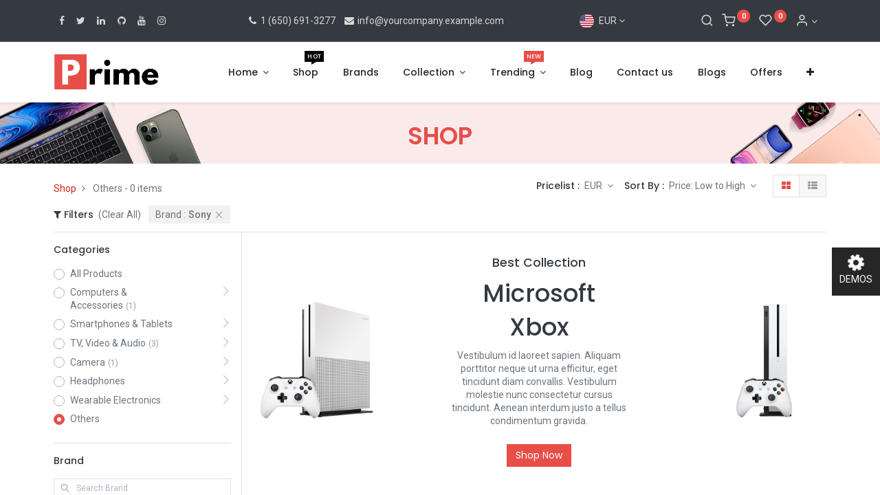

--- FILE ---
content_type: text/html; charset=utf-8
request_url: https://prime-14-electronics-2.droggol.com/shop/category/others-75?order=list_price+asc&brand=19
body_size: 14865
content:

        <!DOCTYPE html>
        
        
            
        
    <html lang="en-US" data-website-id="4" data-oe-company-name="My Company">
            
        
            
            
            
            
                
            
        
        
    <head>
                <meta charset="utf-8"/>
                <meta http-equiv="X-UA-Compatible" content="IE=edge,chrome=1"/>
            <meta name="viewport" content="width=device-width, initial-scale=1, user-scalable=no"/>
        <meta name="generator" content="Odoo"/>
        
        
        
            
            
            
        
        
        
            
            
            
                
                    
                        <meta property="og:type" content="website"/>
                    
                
                    
                        <meta property="og:title" content="Others | Prime Electronics 2"/>
                    
                
                    
                        <meta property="og:site_name" content="My Company"/>
                    
                
                    
                        <meta property="og:url" content="https://prime-14-electronics-2.droggol.com/shop/category/others-75?order=list_price+asc&amp;brand=19"/>
                    
                
                    
                        <meta property="og:image" content="https://prime-14-electronics-2.droggol.com/web/image/website/4/logo?unique=84fe665"/>
                    
                
            
            
            
                
                    <meta name="twitter:card" content="summary_large_image"/>
                
                    <meta name="twitter:title" content="Others | Prime Electronics 2"/>
                
                    <meta name="twitter:image" content="https://prime-14-electronics-2.droggol.com/web/image/website/4/logo?unique=84fe665"/>
                
            
        

        
            
            
        
        <link rel="canonical" href="https://prime-14-electronics-2.droggol.com/shop/category/others-75"/>

        <link rel="preconnect" href="https://fonts.gstatic.com/" crossorigin=""/>
    
        

                <title> Shop | Prime Electronics 2 </title>
                <link type="image/x-icon" rel="shortcut icon" href="/web/image/website/4/favicon?unique=84fe665"/>
            <link rel="preload" href="/web/static/lib/fontawesome/fonts/fontawesome-webfont.woff2?v=4.7.0" as="font" crossorigin=""/>
            <link type="text/css" rel="stylesheet" href="/web/content/6723-097b4cb/4/web.assets_common.css" data-asset-xmlid="web.assets_common" data-asset-version="097b4cb"/>
            <link rel="manifest" href="/pwa/4/manifest.json"/>
            <link rel="apple-touch-icon" sizes="192x192" href="/web/image/website/4/dr_pwa_icon_192/192x192"/>
            <link rel="preload" href="/theme_prime/static/lib/Droggol-Pack-v1.0/fonts/Droggol-Pack.ttf?4iwoe7" as="font" crossorigin=""/>
            <link type="text/css" rel="stylesheet" href="/web/content/6724-59a5931/4/web.assets_frontend.css" data-asset-xmlid="web.assets_frontend" data-asset-version="59a5931"/>
        
    
        

                <script type="text/javascript">
                    var odoo = {
                        csrf_token: "6d8a22552417903f5959aebcffd103e649962c84o1800303230",
                        debug: "",
                    };
                </script>
            <script type="text/javascript">
                odoo.dr_theme_config = {"bool_enable_ajax_load_on_click": false, "bool_enable_ajax_load": true, "bool_show_bottom_bar_onscroll": false, "bool_display_bottom_bar": true, "bool_mobile_filters": true, "json_zoom": {"zoom_enabled": true, "zoom_factor": 2, "disable_small": false}, "json_category_pills": {"enable": true, "enable_child": true, "hide_desktop": false, "show_title": true, "style": 3}, "json_grid_product": {"show_color_preview": true, "show_quick_view": true, "show_similar_products": true, "show_rating": true}, "json_shop_filters": {"in_sidebar": false, "collapsible": false, "show_category_count": true, "show_attrib_count": true, "hide_attrib_value": true, "show_price_range_filter": true, "price_range_display_type": "sales_price", "show_rating_filter": true, "show_brand_search": true, "show_labels_search": true, "show_tags_search": true, "brands_style": 2, "tags_style": 2}, "bool_sticky_add_to_cart": true, "bool_general_show_category_search": true, "json_general_language_pricelist_selector": {"hide_country_flag": false}, "json_brands_page": {"disable_brands_grouping": false}, "cart_flow": "dialog", "json_bottom_bar_config": ["tp_home", "tp_search", "tp_wishlist", "tp_offer", "tp_brands", "tp_category", "tp_orders"], "theme_installed": true, "pwa_active": true, "bool_product_offers": true, "is_public_user": true};
            </script>
        
            <script type="text/javascript">
                odoo.session_info = {"is_admin": false, "is_system": false, "is_website_user": true, "user_id": false, "is_frontend": true, "translationURL": "/website/translations", "cache_hashes": {"translations": "05071fb879321bf01f941f60fab1f126f565cdad"}};
                if (!/(^|;\s)tz=/.test(document.cookie)) {
                    const userTZ = Intl.DateTimeFormat().resolvedOptions().timeZone;
                    document.cookie = `tz=${userTZ}; path=/`;
                }
            </script>
            <script defer="defer" type="text/javascript" src="/web/content/3041-e5ad9d0/4/web.assets_common_minimal_js.js" data-asset-xmlid="web.assets_common_minimal_js" data-asset-version="e5ad9d0"></script>
            <script defer="defer" type="text/javascript" src="/web/content/3042-b6600aa/4/web.assets_frontend_minimal_js.js" data-asset-xmlid="web.assets_frontend_minimal_js" data-asset-version="b6600aa"></script>
            
        
    
            <script defer="defer" type="text/javascript" data-src="/web/content/6726-733552e/4/web.assets_common_lazy.js" data-asset-xmlid="web.assets_common_lazy" data-asset-version="733552e"></script>
            <meta name="theme-color" content="#E84E48"/>
            <meta name="mobile-web-app-capable" content="yes"/>
            <meta name="apple-mobile-web-app-title" content="Prime Electronics"/>
            <meta name="apple-mobile-web-app-capable" content="yes"/>
            <meta name="apple-mobile-web-app-status-bar-style" content="default"/>
            <script defer="defer" type="text/javascript" data-src="/web/content/6727-b23f733/4/web.assets_frontend_lazy.js" data-asset-xmlid="web.assets_frontend_lazy" data-asset-version="b23f733"></script>
        
    
        

                
            
        <link rel="preload" href="/theme_prime/static/lib/Droggol-Pack-v1.0/fonts/Droggol-Pack.ttf?4iwoe7" as="font" crossorigin=""/>
    </head>
            <body class="">
                
        
    
            
        <div id="wrapwrap" class="   ">
                
            
            
                
        
        
        
        
        
        
        
        
        
        <div class="tp-bottombar-component w-100 tp-bottombar-component-style-1 p-0 tp-has-drower-element  ">

            <div class="d-flex justify-content-around border-bottom">
                <div class="py-2 w-50 text-center d-flex justify-content-center align-items-center">
                    
                    <div class="">
                        <h6 class="d-inline mr-1 tp-filter-bottom-sidebar-toggle">
                            <i class="fa fa-filter text-primary"></i> <span class="text-body"> Filters </span>
                        </h6>
                    </div>
                </div>
                <div class="py-2 w-50 border-left text-center d-flex justify-content-center align-items-center">
                    <div class="dropdown dropdown_sorty_by">
                        <h6 class="d-inline mr-1"><i class="fa fa-sort-amount-desc text-primary"></i></h6>
                        <a role="button" href="#" class="dropdown-toggle text-body py-2 h6" data-toggle="dropdown">
                            
                                Price: Low to High
                            
                        </a>
                        <div class="dropdown-menu p-0" role="menu">
                            
                                <a role="menuitem" rel="noindex,nofollow" href="/shop?order=create_date+desc&amp;category=75&amp;brand=19" class="dropdown-item d-block  p-3">
                                    <span>What's New</span>
                                </a>
                            
                                <a role="menuitem" rel="noindex,nofollow" href="/shop?order=list_price+desc&amp;category=75&amp;brand=19" class="dropdown-item d-block border-top p-3">
                                    <span>Price: High to Low</span>
                                </a>
                            
                                <a role="menuitem" rel="noindex,nofollow" href="/shop?order=list_price+asc&amp;category=75&amp;brand=19" class="dropdown-item d-block border-top p-3">
                                    <span>Price: Low to High</span>
                                </a>
                            
                                <a role="menuitem" rel="noindex,nofollow" href="/shop?order=name+asc&amp;category=75&amp;brand=19" class="dropdown-item d-block border-top p-3">
                                    <span>Name: A to Z</span>
                                </a>
                            
                                <a role="menuitem" rel="noindex,nofollow" href="/shop?order=name+desc&amp;category=75&amp;brand=19" class="dropdown-item d-block border-top p-3">
                                    <span>Name: Z to A</span>
                                </a>
                            
                        </div>
                    </div>
                </div>
            </div>

            <ul class="list-inline my-2 px-5 d-flex tp-bottombar-main-element justify-content-between">
                
                    
                    
                    
                        
        
        <li class="list-inline-item position-relative tp-bottom-action-btn text-center  ">
            <a aria-label="Home" class=" " href="/">
                <i class="tp-action-btn-icon fa fa-home"></i>
                
                
            </a>
            <div class="tp-action-btn-label">Home</div>
        </li>
    
                    
                
                    
                    
                    
                        
        
        <li class="list-inline-item position-relative tp-bottom-action-btn text-center tp-search-sidebar-action ">
            <a aria-label="Search" class=" " href="#">
                <i class="tp-action-btn-icon dri dri-search"></i>
                
                
            </a>
            <div class="tp-action-btn-label">Search</div>
        </li>
    
                    
                
                    
                    
                        <li class="list-inline-item text-center tp-bottom-action-btn tp-drawer-action-btn align-items-center d-flex justify-content-center rounded-circle">
                            <a href="#" aria-label="Open menu"><i class="tp-drawer-icon fa fa-th"></i></a>
                        </li>
                    
                    
                        
        
        <li class="list-inline-item position-relative tp-bottom-action-btn text-center  ">
            <a aria-label="Wishlist" class="o_wsale_my_wish tp-btn-in-bottom-bar " href="/shop/wishlist">
                <i class="tp-action-btn-icon dri dri-wishlist"></i>
                <sup class="my_wish_quantity o_animate_blink badge badge-primary">0</sup>
                
            </a>
            <div class="tp-action-btn-label">Wishlist</div>
        </li>
    
                    
                
                    
                    
                    
                
                    
                    
                    
                
                    
                    
                    
                
                    
                    
                    
                
                
        <li class="list-inline-item o_not_editable tp-bottom-action-btn">
            <div class="dropdown">
                <a href="#" class="dropdown-toggle" data-toggle="dropdown" aria-label="Account Info"><i class="dri dri-user tp-action-btn-icon"></i></a>
                <div class="tp-action-btn-label">Account</div>
                <div class="dropdown-menu dropdown-menu-right" role="menu">
                    <div class="dropdown-header">Guest</div>
                    <a href="/web/login" role="menuitem" class="dropdown-item">Login</a>
                    <div class="dropdown-divider"></div>
                    <a href="/shop/cart" role="menuitem" class="dropdown-item">My Cart</a>
                    <a href="/shop/wishlist" role="menuitem" class="dropdown-item">Wishlist (<span class="tp-wishlist-counter">0</span>)</a>
                </div>
            </div>
            
        </li>
    
            </ul>
            <hr class="mx-4"/>
            <ul class="list-inline d-flex my-2 px-5 tp-bottombar-secondary-element justify-content-between">
                
                    
                    
                
                    
                    
                
                    
                    
                
                    
                    
                        
        
        <li class="list-inline-item position-relative tp-bottom-action-btn text-center  ">
            <a aria-label="Offers" class=" " href="/offers">
                <i class="tp-action-btn-icon dri dri-bolt"></i>
                
                
            </a>
            <div class="tp-action-btn-label">Offers</div>
        </li>
    
                    
                
                    
                    
                        
        
        <li class="list-inline-item position-relative tp-bottom-action-btn text-center  ">
            <a aria-label="Brands" class=" " href="/shop/all_brands">
                <i class="tp-action-btn-icon dri dri-tag-l "></i>
                
                
            </a>
            <div class="tp-action-btn-label">Brands</div>
        </li>
    
                    
                
                    
                    
                        
        
        <li class="list-inline-item position-relative tp-bottom-action-btn text-center tp-category-action ">
            <a aria-label="Category" class=" " href="#">
                <i class="tp-action-btn-icon dri dri-category"></i>
                
                
            </a>
            <div class="tp-action-btn-label">Category</div>
        </li>
    
                    
                
                    
                    
                        
        
        <li class="list-inline-item position-relative tp-bottom-action-btn text-center  ">
            <a aria-label="Orders" class=" " href="/my/orders">
                <i class="tp-action-btn-icon fa fa-file-text-o"></i>
                
                
            </a>
            <div class="tp-action-btn-label">Orders</div>
        </li>
    
                    
                
            </ul>
        </div>
    
            
        <header id="top" data-anchor="true" data-name="Header" class="  o_header_standard o_hoverable_dropdown">
                    <div class="tp-preheader">
                <div class="container">
                    <div class="row align-items-center justify-content-lg-between justify-content-center">
                        <div class="col-auto py-3">
                            <div class="s_share no_icon_color" data-name="Social Media">
                                <a href="/website/social/facebook" class="s_share_facebook" target="_blank">
                                    <i class="fa fa-facebook m-1"></i>
                                </a>
                                <a href="/website/social/twitter" class="s_share_twitter" target="_blank">
                                    <i class="fa fa-twitter m-1"></i>
                                </a>
                                <a href="/website/social/linkedin" class="s_share_linkedin" target="_blank">
                                    <i class="fa fa-linkedin m-1"></i>
                                </a>
                                <a href="/website/social/github" class="s_share_github" target="_blank">
                                    <i class="fa fa-github m-1"></i>
                                </a>
                                <a href="/website/social/youtube" class="s_share_youtube" target="_blank">
                                    <i class="fa fa-youtube m-1"></i>
                                </a>
                                <a href="/website/social/instagram" class="s_share_instagram" target="_blank">
                                    <i class="fa fa-instagram m-1"></i>
                                </a>
                            </div>
                        </div>
                        <div class="col-auto py-3 d-none d-lg-block">
                            <ul class="list-inline mb-0">
                                <li class="list-inline-item"><a href="tel:1 (650) 691-3277"><i class="fa fa-1x fa-fw fa-phone"></i> 1 (650) 691-3277</a></li>
                                <li class="list-inline-item"><a href="/cdn-cgi/l/email-protection#87eee9e1e8c7fee8f2f5e4e8eaf7e6e9fea9e2ffe6eaf7ebe2a9e4e8ea"><i class="fa fa-1x fa-fw fa-envelope"></i> <span class="__cf_email__" data-cfemail="2a43444c456a53455f584945475a4b4453044f524b475a464f04494547">[email&#160;protected]</span></a></li>
                            </ul>
                        </div>
                        <div class="col-auto py-3 d-none d-lg-block">
                            
        
        
        
        
        
        

        <div class="js_language_selector ">
            <a href="#" data-toggle="dropdown" aria-haspopup="true" aria-expanded="true" class="dropdown-toggle d-flex align-items-center ">
                
                    
                        
                            
    <img class="o_lang_flag" src="/base/static/img/country_flags/us.png?height=25" loading="lazy"/>

                        
                    
                    
                        <span class="ml-1">EUR</span>
                    
                
            </a>
            <div class="dropdown-menu" role="menu">
                
                    <li class="dropdown-item">
                        <select class="custom-select form-control tp-select-pricelist">
                            
                                <option selected="selected" value="/shop/change_pricelist/4">
                                    € EUR
                                </option>
                            
                                <option value="/shop/change_pricelist/1">
                                    $ USD
                                </option>
                            
                        </select>
                    </li>
                    <li class="dropdown-divider"></li>
                
                
                    
                        <a class="dropdown-item js_change_lang" href="/shop/category/others-75?order=list_price+asc&amp;brand=19" data-url_code="en">
                            
                                
    <img class="o_lang_flag" src="/base/static/img/country_flags/us.png?height=25" loading="lazy"/>

                            
                            <span>English (US)</span>
                        </a>
                        <li class="dropdown-divider"></li>
                    
                        <a class="dropdown-item js_change_lang" href="/fr/shop/category/others-75?order=list_price+asc&amp;brand=19" data-url_code="fr">
                            
                                
    <img class="o_lang_flag" src="/base/static/img/country_flags/fr.png?height=25" loading="lazy"/>

                            
                            <span> Français</span>
                        </a>
                        <li class="dropdown-divider"></li>
                    
                
                
    

            </div>
        </div>
    
                        </div>
                        <div class="col-auto py-3 d-none d-lg-block">
                            <ul class="list-inline mb-0 d-flex align-items-center tp-account-info">
                                
        <li class="list-inline-item">
            <a href="#" class="tp-search-sidebar-action" data-placement="bottom" aria-label="Search" data-search="">
                <i class="dri dri-search o_not_editable"></i>
            </a>
            
        </li>

        
        <li class="list-inline-item">
            <a class="o_wsale_my_cart tp-cart-sidebar-action" href="/shop/cart">
                <i class="dri dri-cart o_not_editable"></i>
                <sup class="my_cart_quantity badge badge-primary mb-0 font-weight-bold" data-order-id="">0</sup>
            </a>
            
        </li>

        
        <li class="list-inline-item">
            <a class="o_wsale_my_wish" href="/shop/wishlist">
                <i class="dri dri-wishlist o_not_editable"></i>
                <sup class="my_wish_quantity o_animate_blink badge badge-primary">0</sup>
            </a>
            
        </li>

        
        <li class="list-inline-item o_not_editable ">
            <div class="dropdown">
                <a href="#" class="dropdown-toggle" data-toggle="dropdown" aria-label="Account Info"><i class="dri dri-user "></i></a>
                
                <div class="dropdown-menu dropdown-menu-right" role="menu">
                    <div class="dropdown-header">Guest</div>
                    <a href="/web/login" role="menuitem" class="dropdown-item">Login</a>
                    <div class="dropdown-divider"></div>
                    <a href="/shop/cart" role="menuitem" class="dropdown-item">My Cart</a>
                    <a href="/shop/wishlist" role="menuitem" class="dropdown-item">Wishlist (<span class="tp-wishlist-counter">0</span>)</a>
                </div>
            </div>
            
        </li>
    
    
                            </ul>
                        </div>
                    </div>
                </div>
            </div>
            <nav data-name="Navbar" class="navbar navbar-expand-lg navbar-light o_colored_level o_cc shadow-sm">
                <div id="top_menu_container" class="container justify-content-between">
                    
        <button class="navbar-toggler tp-navbar-toggler collapsed" type="button" data-toggle="collapse" aria-label="Menu" data-target="#top_menu_collapse">
            <span class="icon-bar top-bar o_not_editable"></span>
            <span class="icon-bar middle-bar o_not_editable"></span>
            <span class="icon-bar bottom-bar o_not_editable"></span>
        </button>
    
                    
    <a href="/" class="navbar-brand logo ">
            <span role="img" aria-label="Logo of Prime Electronics 2" title="Prime Electronics 2"><img src="/web/image/website/4/logo/Prime%20Electronics%202?unique=84fe665" class="img img-fluid" alt="Prime Electronics 2" loading="lazy"/></span>
        </a>
    
                    
        
        <div class="tp-account-info">
            <a class="o_wsale_my_cart tp-cart-sidebar-action d-lg-none" href="/shop/cart">
                <i class="dri dri-cart o_not_editable"></i>
                <sup class="my_cart_quantity badge badge-primary mb-0 font-weight-bold" data-order-id="">0</sup>
            </a>
        </div>
    
                    <div id="top_menu_collapse" class="collapse navbar-collapse order-last order-lg-0">
                        
    <ul id="top_menu" class="nav navbar-nav o_menu_loading flex-grow-1 justify-content-end">
        
                            
                            
                                
    
            
        
    
    <li class="nav-item dropdown  position-static">
        <a data-toggle="dropdown" href="#" class="nav-link dropdown-toggle o_mega_menu_toggle">
            
            
        <span>Home</span>
            
        
        </a>
        <div data-name="Mega Menu" class="dropdown-menu o_mega_menu dropdown-menu-left">
    

























<section class="s_three_columns o_colored_level pt8 pb32 undefined" data-vcss="001" data-snippet="s_three_columns" data-name="Columns" style="position: relative;" data-oe-shape-data='{"shape":"web_editor/Rainy/09","flip":[]}'><div class="o_we_shape o_web_editor_Rainy_09"></div>
        <div class="container">
            <div class="row d-flex align-items-stretch">
                <div class="col-lg-12 s_col_no_bgcolor pt16 pb16 text-center"><span class="badge text-white badge badge-pill" data-name="Badge" data-snippet="s_badge" style="background-color: rgb(232, 78, 72) !important;">
        Explore</span><h1 class="font-weight-normal" style="text-align: center;"><span style="box-sizing: border-box; font-weight: bolder;">Theme Prime <font style="" class="text-o-color-1">Home Pages</font></span></h1>
                </div>
<div class="col-lg-4 s_col_no_bgcolor pt16 pb16">
                    <div class="card bg-white h-100 shadow rounded" style="border-radius: 7px !important;">
                        <a href="/"><img class="card-img-top" src="/web/image/4292-1c1c4e55/home-1.png?access_token=26daca8b-b5ad-453c-a3b6-4b3dd70c2dba" alt="" loading="lazy" data-original-id="4291" data-original-src="/web/image/4291-035985f6/home-1.png" data-mimetype="image/png" data-original-title="" title="" aria-describedby="tooltip409944" data-x="135.11111111111126" data-width="1649.7777777777776" data-height="927.9999999999999" data-scale-x="1" data-scale-y="1" data-aspect-ratio="16/9" href="/"></a>
                        <div class="card-body border-top" style="
    display: flex;
    justify-content: space-between;
    align-items: center;
">
                            <h4 class="card-title mb-0">Home-1  </h4>
                            <p class="card-text"><a href="/" class="btn btn-primary" data-original-title="" title="" aria-describedby="tooltip660083"><b data-original-title="" title="" aria-describedby="tooltip221925">Explore Now</b></a></p>
                        </div>
                    </div>
                </div><div class="col-lg-4 s_col_no_bgcolor pt16 pb16">
                    <div class="card bg-white h-100 shadow rounded" style="border-radius: 7px !important;">
                        <a href="/home-2"><img class="card-img-top" src="/web/image/4295-61936b86/home-2.png?access_token=336bc389-87c8-4e7d-9251-4fa466bd4d81" alt="" loading="lazy" data-original-title="" title="" aria-describedby="tooltip409944" href="/" data-original-id="4293" data-original-src="/web/image/4293-819da586/home-2.png" data-mimetype="image/png" data-x="106.66666666666669" data-width="1706.6666666666665" data-height="960" data-scale-x="1" data-scale-y="1" data-aspect-ratio="16/9"></a>
                        <div class="card-body border-top" style="
    display: flex;
    justify-content: space-between;
    align-items: center;
">
                            <h4 class="card-title mb-0">Home-2  </h4>
                            <p class="card-text"><a href="/home-2" class="btn btn-primary" data-original-title="" title="" aria-describedby="tooltip660083"><b>Explore Now</b></a></p>
                        </div>
                    </div>
                </div><div class="col-lg-4 s_col_no_bgcolor pt16 pb16">
                    <div class="card bg-white h-100 shadow rounded" style="border-radius: 7px !important;">
                        <a href="/home-3"><img class="card-img-top" src="/web/image/4297-a918a736/home-3.png?access_token=fb079eaa-173a-4ca2-9f11-907bbd5c4b0c" alt="" loading="lazy" data-original-title="" title="" aria-describedby="tooltip409944" href="/" data-original-id="4294" data-original-src="/web/image/4294-87b7d63e/home-3.png" data-mimetype="image/png" data-x="106.66666666666669" data-width="1706.6666666666665" data-height="960" data-scale-x="1" data-scale-y="1" data-aspect-ratio="16/9"></a>
                        <div class="card-body border-top" style="
    display: flex;
    justify-content: space-between;
    align-items: center;
">
                            <h4 class="card-title mb-0">Home-3  </h4>
                            <p class="card-text"><a href="/home-3" class="btn btn-primary" data-original-title="" title="" aria-describedby="tooltip660083"><b>Explore Now</b></a></p>
                        </div>
                    </div>
                </div>
                
                
            </div>
        </div>
    </section></div>
    </li>

                            
                                
    
            
        
    <li class="nav-item">
        <a role="menuitem" href="/shop" class="nav-link ">
            
            
        <span>Shop</span>
            <span class="tp-menu-label tp-menu-label-color-green">HOT</span>
        
        </a>
    </li>
    

                            
                                
    
            
        
    <li class="nav-item">
        <a role="menuitem" href="/shop/all_brands" class="nav-link ">
            
            
        <span>Brands</span>
            
        
        </a>
    </li>
    

                            
                                
    
            
        
    
    <li class="nav-item dropdown  position-static">
        <a data-toggle="dropdown" href="#" class="nav-link dropdown-toggle o_mega_menu_toggle">
            
            
        <span>Collection</span>
            
        
        </a>
        <div data-name="Mega Menu" class="dropdown-menu o_mega_menu o_mega_menu_container_size carlos_danger_68 dropdown-menu-left"><section class="s_mega_menu_3 tp-mega-menu o_colored_level pt0 pb0 oe_img_bg" data-snippet="s_mega_menu_3" data-name="Mega Menu - 3" style='background-position: 0% 63.3039%; background-image: url("/web/image/3787-912e1041/Untitled-design-%281%29.png?access_token=6e0f3073-e37e-492d-80d7-3a1b24e747d0");' data-original-id="3786" data-original-src="/web/image/3786-1e744e26/Untitled-design-%281%29.png" data-mimetype="image/png" data-resize-width="1370" data-quality="100">
            <div class="container">
                <div class="row s_nb_column_fixed p-3 p-lg-4">
                    <div class="py-3 col-lg-2 pb4" style="">
                        <h6 class="mb-1"> Mobile</h6>
                        <div class="s_hr pt4 pb4" data-name="Separator">
                            <hr class="border-primary w-25 mr-auto" style="border-top-width: 2px !important;">
                        </div>
                        <ul class="list-unstyled tp-megamenu-list-dark">
                            <li><a href="/shop/samsung-galaxy-a16-54">Samsung</a></li>
                            <li><a href="#" data-original-title="" title="" aria-describedby="tooltip303862">Apple</a></li>
                            <li><a href="#" data-original-title="" title="" aria-describedby="tooltip527182">Realme</a></li>
                            <li><a href="#" data-original-title="" title="" aria-describedby="tooltip788335">Xiaomi</a></li>
                            <li><a href="/">One Plus</a></li>
                            <li><a href="#" data-original-title="" title="" aria-describedby="tooltip227564">Google</a></li>
                            <li><a href="#" data-original-title="" title="" aria-describedby="tooltip736187">Oppo</a></li>
                        </ul>
                    </div>
                    <div class="py-3 col-lg-2">
                        <h6 class="mb-1">
                            Desktops</h6>
                        <div class="s_hr pt4 pb4" data-name="Separator">
                            <hr class="border-primary w-25 mr-auto" style="border-top-width: 2px !important;">
                        </div>
                        <ul class="list-unstyled tp-megamenu-list-dark">
                            <li><a href="#" data-original-title="" title="" aria-describedby="tooltip931167">Samsung</a></li>
                            <li><a href="#" data-original-title="" title="" aria-describedby="tooltip496763">ASUS</a></li>
                            <li><a href="#">Lenovo</a></li>
                            <li><a href="#">LG</a></li>
                            <li><a href="#">Apple</a></li>
                            <li><a href="#" data-original-title="" title="" aria-describedby="tooltip582656">HP</a></li>
                            <li><a href="#">Dell</a></li>
                        </ul>
                    </div><div class="py-3 col-lg-2 pb4" style="">
                        <h6 class="mb-1"> Smart Watches</h6>
                        <div class="s_hr pt4 pb4" data-name="Separator">
                            <hr class="border-primary w-25 mr-auto" style="border-top-width: 2px !important;">
                        </div>
                        <ul class="list-unstyled tp-megamenu-list-dark">
                            <li><a href="/shop/samsung-galaxy-a16-54">Samsung Gear</a></li>
                            <li><a href="#" data-original-title="" title="" aria-describedby="tooltip303862">Apple</a></li>
                            <li><a href="#" data-original-title="" title="" aria-describedby="tooltip527182">Realme</a> Bands</li>
                            <li><a href="#" data-original-title="" title="" aria-describedby="tooltip788335">Xiaomi</a></li>
                            <li><a href="/">One Plus</a></li>
                            <li><a href="#" data-original-title="" title="" aria-describedby="tooltip227564">Google</a> Wear</li>
                            <li><a href="#" data-original-title="" title="" aria-describedby="tooltip736187">Oppo</a></li>
                        </ul>
                    </div>
                    
                    <div class="py-3 col-lg-2 pb0">
                        <h6 class="mb-1">
                            Accessories
                        </h6>
                        <div class="s_hr pt4 pb4" data-name="Separator">
                            <hr class="border-primary w-25 mr-auto" style="border-top-width: 2px !important;">
                        </div>
                        <ul class="list-unstyled tp-megamenu-list-dark">
                            <li><a href="#" data-original-title="" title="" aria-describedby="tooltip696190">Phone Case</a></li>
                            <li><a href="#" data-original-title="" title="" aria-describedby="tooltip552344">Screen Guard</a></li>
                            <li><a href="#">Head Phones</a></li>
                            <li><a href="#" data-original-title="" title="" aria-describedby="tooltip830065">Ear Buds</a></li>
                            <li><a href="#">Mobile Holder</a></li>
                            <li><a href="#">Power Banks</a></li>
                            <li><a href="#">Chargers &amp; Cable</a>s</li>
                        </ul>
                    </div>
                </div>
            </div>
            
        </section>
    

















<section class="s_call_to_action_4 o_colored_level undefined o_cc o_cc4 pb8 pt8" data-snippet="s_call_to_action_4" data-name="Call To Action - 4" style="">
            <div class="container">
                <div class="row justify-content-center align-items-center text-center text-md-left s_nb_column_fixed">
                    <div class="col-12 col-md-auto">
                        <p class="lead mb-2 mb-md-0 o_default_snippet_text">We offer best in class service for your needs</p>
                    </div>
                    <div class="col-12 col-md-auto">
                        <a href="/shop" class="btn btn-primary btn-sm">Order Now</a>
                    </div>
                </div>
            </div>
        </section></div>
    </li>

                            
                                
    
            
        
    
    <li class="nav-item dropdown  position-static">
        <a data-toggle="dropdown" href="#" class="nav-link dropdown-toggle o_mega_menu_toggle">
            
            
        <span>Trending</span>
            <span class="tp-menu-label tp-menu-label-color-orange">NEW</span>
        
        </a>
        <div data-name="Mega Menu" class="dropdown-menu o_mega_menu o_mega_menu_container_size dropdown-menu-left">
    









<section class="s_mega_menu_8 tp-mega-menu o_colored_level" data-snippet="s_mega_menu_8" data-name="Mega Menu - 8" style="">
            <div class="container">
                <div class="row">
                    <div class="col-12 pt24 pb24 col-lg-3">
                        <div class="position-relative tp-banner-block o_colored_level oe_img_bg" style='background-image: url("/web/image/5690-9ae2a3b6/Top%20Mobilkes%20%284%29.jpg?access_token=813126c0-1400-4120-98d9-d0bd1f13b4e4");' data-original-id="5689" data-original-src="/web/image/5689-97ef482f/Top%20Mobilkes%20%284%29.jpg" data-mimetype="image/jpeg" data-resize-width="616" data-quality="100">
                            <div class="tp-banner-text text-center">
                                
                                <h6><b><font style="font-size: 18px;">Starting at</font></b> <b><font class="text-o-color-1" style="font-size: 18px;">$330</font></b></h6>
                                <a href="/shop" class="btn btn-primary btn-sm o_default_snippet_text">Shop Now</a>
                            </div>
                        </div>
                    </div>
                    <div class="col-12 pt24 pb24 col-lg-6" style="">
                        <div class="row">
                            <div class="col-12 col-lg-4">
                                <h6 class="mb-1">
                                    Mobiles</h6>
                                <div class="s_hr pt4 pb4" data-name="Separator">
                                    <hr class="border-primary w-50">
                                </div>
                                <ul class="list-unstyled tp-megamenu-list-dark">
                                    <li><a href="#" class="o_default_snippet_text">New in</a></li>
                                    <li><a href="#" class="o_default_snippet_text">Coats &amp; Jackets</a></li>
                                    <li><a href="#" class="o_default_snippet_text">Jeans</a></li>
                                    <li><a href="#" data-original-title="" title="" aria-describedby="tooltip289368">Dresses</a></li>
                                    <li><a href="#" class="o_default_snippet_text">Shorts</a></li>
                                    <li><a href="#" class="o_default_snippet_text">Skirts</a></li>
                                    <li><a href="#" class="o_default_snippet_text">Donec non</a></li>
                                    <li><a href="#" class="o_default_snippet_text">T-Shirts</a></li>
                                </ul>
                            </div>
                            <div class="col-12 col-lg-4">
                                <h6 class="mb-1">
                                    Laptops</h6>
                                <div class="s_hr pt4 pb4" data-name="Separator">
                                    <hr class="border-primary w-50">
                                </div>
                                <ul class="list-unstyled tp-megamenu-list-dark">
                                    <li><a href="#" class="o_default_snippet_text">Boots</a></li>
                                    <li><a href="#" class="o_default_snippet_text">Flats</a></li>
                                    <li><a href="#" class="o_default_snippet_text">Heels</a></li>
                                    <li><a href="#" class="o_default_snippet_text">Donec ultrices</a></li>
                                    <li><a href="#" class="o_default_snippet_text">Sandals</a></li>
                                    <li><a href="#" class="o_default_snippet_text">Slippers</a></li>
                                    <li><a href="#" class="o_default_snippet_text">Socks</a></li>
                                    <li><a href="#" class="o_default_snippet_text">Sports</a></li>
                                </ul>
                            </div>
                            <div class="col-12 col-lg-4">
                                <h6 class="mb-1">
                                    Accessories
                                </h6>
                                <div class="s_hr pt4 pb4" data-name="Separator">
                                    <hr class="border-primary w-50">
                                </div>
                                <ul class="list-unstyled tp-megamenu-list-dark">
                                    <li><a href="#" class="o_default_snippet_text">Bags &amp; Purses</a></li>
                                    <li><a href="#" class="o_default_snippet_text">Aenean</a></li>
                                    <li><a href="#" class="o_default_snippet_text">Vivamus</a></li>
                                    <li><a href="#" class="o_default_snippet_text">Scarves &amp; Hats</a></li>
                                    <li><a href="#" class="o_default_snippet_text">Etiam</a></li>
                                    <li><a href="#" class="o_default_snippet_text">Jewelry</a></li>
                                    <li><a href="#" class="o_default_snippet_text">Donec non</a></li>
                                    <li><a href="#" class="o_default_snippet_text">Fragrance &amp; Beauty</a></li>
                                </ul>
                            </div>
                            <div class="col-12 mt-3" style="">
                                <img class="img img-fluid" src="/web/image/5703-be4e903f/download%20%285%29.png?access_token=4721402d-6911-4f8f-83c8-1fede8f1b588" alt="" loading="lazy" data-original-title="" title="" aria-describedby="tooltip317095" data-original-id="5702" data-original-src="/web/image/5702-4b105473/download%20%285%29.png" data-mimetype="image/png" data-resize-width="1361">
                            </div>
                        </div>
                    </div><div class="col-12 pt24 pb24 col-lg-3">
                        <div class="position-relative tp-banner-block o_colored_level oe_img_bg" style='background-image: url("/web/image/5692-23c0b5ad/Top%20Mobilkes%20%285%29.jpg?access_token=817652a6-9543-4951-a91b-fc13bfe7e192");' data-original-id="5691" data-original-src="/web/image/5691-f2265382/Top%20Mobilkes%20%285%29.jpg" data-mimetype="image/jpeg" data-resize-width="616" data-quality="100">
                            <div class="tp-banner-text text-center">
                                
                                <h6><b><font style="font-size: 18px;">Starting at</font></b> <b><font class="text-o-color-1" style="font-size: 18px;">$30</font></b></h6>
                                <a href="/shop" class="btn btn-primary btn-sm o_default_snippet_text">Shop Now</a>
                            </div>
                        </div>
                    </div>
                    
                </div>
            </div>
        </section></div>
    </li>

                            
                                
    
            
        
    <li class="nav-item">
        <a role="menuitem" href="/blog" class="nav-link ">
            
            
        <span>Blog</span>
            
        
        </a>
    </li>
    

                            
                                
    
            
        
    <li class="nav-item">
        <a role="menuitem" href="/contactus" class="nav-link ">
            
            
        <span>Contact us</span>
            
        
        </a>
    </li>
    

                            
                                
    
            
        
    <li class="nav-item">
        <a role="menuitem" href="/website/demo/snippets_blog" class="nav-link ">
            
            
        <span>Blogs</span>
            
        
        </a>
    </li>
    

                            
                                
    
            
        
    <li class="nav-item">
        <a role="menuitem" href="/offers" class="nav-link ">
            
            
        <span>Offers</span>
            
        
        </a>
    </li>
    

                            
                                
    
            
        
    
    <li class="nav-item dropdown  ">
        <a data-toggle="dropdown" href="#" class="nav-link dropdown-toggle ">
            
            
        <span>Blocks</span>
            
        
        </a>
        <ul class="dropdown-menu" role="menu">
            
                
    
            
        
    <li class="">
        <a role="menuitem" href="/website/demo/snippets_banner" class="dropdown-item ">
            
            
        <span>Banners</span>
            
        
        </a>
    </li>
    

            
                
    
            
        
    <li class="">
        <a role="menuitem" href="/website/demo/snippets_cta" class="dropdown-item ">
            
            
        <span>Call to Action</span>
            
        
        </a>
    </li>
    

            
                
    
            
        
    <li class="">
        <a role="menuitem" href="/website/demo/snippets_client" class="dropdown-item ">
            
            
        <span>Clients</span>
            
        
        </a>
    </li>
    

            
                
    
            
        
    <li class="">
        <a role="menuitem" href="/website/demo/snippets_counter" class="dropdown-item ">
            
            
        <span>Counters</span>
            
        
        </a>
    </li>
    

            
                
    
            
        
    <li class="">
        <a role="menuitem" href="/website/demo/snippets_cover" class="dropdown-item ">
            
            
        <span>Covers</span>
            
        
        </a>
    </li>
    

            
                
    
            
        
    <li class="">
        <a role="menuitem" href="/website/demo/snippets_gallery" class="dropdown-item ">
            
            
        <span>Gallery</span>
            
        
        </a>
    </li>
    

            
                
    
            
        
    <li class="">
        <a role="menuitem" href="/website/demo/snippets_heading" class="dropdown-item ">
            
            
        <span>Headings</span>
            
        
        </a>
    </li>
    

            
                
    
            
        
    <li class="">
        <a role="menuitem" href="/website/demo/snippets_icon_block" class="dropdown-item ">
            
            
        <span>Icon Blocks</span>
            
        
        </a>
    </li>
    

            
                
    
            
        
    <li class="">
        <a role="menuitem" href="/website/demo/snippets_info_block" class="dropdown-item ">
            
            
        <span>Info Blocks</span>
            
        
        </a>
    </li>
    

            
                
    
            
        
    <li class="">
        <a role="menuitem" href="/website/demo/snippets_pricing" class="dropdown-item ">
            
            
        <span>Pricings</span>
            
        
        </a>
    </li>
    

            
                
    
            
        
    <li class="">
        <a role="menuitem" href="/website/demo/snippets_subscribe" class="dropdown-item ">
            
            
        <span>Subscribe</span>
            
        
        </a>
    </li>
    

            
                
    
            
        
    <li class="">
        <a role="menuitem" href="/website/demo/snippets_team" class="dropdown-item ">
            
            
        <span>Teams</span>
            
        
        </a>
    </li>
    

            
                
    
            
        
    <li class="">
        <a role="menuitem" href="/website/demo/snippets_testimonial" class="dropdown-item ">
            
            
        <span>Testimonials</span>
            
        
        </a>
    </li>
    

            
                
    
            
        
    <li class="">
        <a role="menuitem" href="/website/demo/snippets_mega_menu" class="dropdown-item ">
            
            
        <span>Megamenu</span>
            
        
        </a>
    </li>
    

            
                
    
            
        
    <li class="">
        <a role="menuitem" href="/website/demo/snippets_coming_soon_1" class="dropdown-item ">
            
            
        <span>Coming Soon 1</span>
            
        
        </a>
    </li>
    

            
                
    
            
        
    <li class="">
        <a role="menuitem" href="/website/demo/snippets_coming_soon_2" class="dropdown-item ">
            
            
        <span>Coming Soon 2</span>
            
        
        </a>
    </li>
    

            
                
    
            
        
    <li class="">
        <a role="menuitem" href="/404" class="dropdown-item ">
            
            
        <span>404</span>
            
        
        </a>
    </li>
    

            
        </ul>
    </li>

                            
                                
    
            
        
    
    

                            
                                
    
            
        
    
    <li class="nav-item tp-special-menu dropdown  position-static">
        <a data-toggle="dropdown" href="#" class="nav-link dropdown-toggle o_mega_menu_toggle">
            
            <i class="dri dri-category mr-1"></i>
        <span>Categories</span>
            
        
        </a>
        <div data-name="Mega Menu" class="dropdown-menu o_mega_menu o_mega_menu_container_size dropdown-menu-right">
    






<section class="droggol_product_snippet s_category_snippet_wrapper bg-100 o_colored_level pt0 pb0 tp-snippet-shiftless-enable" data-ds-id="s_category_snippet" data-snippet="s_category_snippet" data-name="Categories" data-hierarchical-category-params='{"categories":[{"id":56,"child":[]},{"id":57,"child":[]},{"id":59,"child":[]},{"id":60,"child":[]},{"id":62,"child":[]},{"id":64,"child":[]},{"id":73,"child":[]},{"id":65,"child":[]},{"id":63,"child":[]},{"id":68,"child":[]},{"id":69,"child":[]},{"id":75,"child":[]}]}' data-category-style='{"categoryStyle":"s_tp_category_style_1"}'>
            <div class="s_category_snippet dr_not_editable container"></div>
        </section>


<section class="s_icon_block_13 bg-o-color-1 o_colored_level" data-snippet="s_icon_block_13" data-name="Icon Block - 13">
            <div class="container">
                <div class="row s_nb_column_fixed text-lg-center">
                    <div class="col-12 col-lg-4">
                        <h6 class="my-2 o_default_snippet_text">
                            <i class="fa fa-exchange mr-2"></i> Free returns
                        </h6>
                    </div>
                    <div class="col-12 col-lg-4">
                        <h6 class="my-2 o_default_snippet_text">
                            <i class="fa fa-truck mr-2"></i> Free Shipping for order over $200
                        </h6>
                    </div>
                    <div class="col-12 col-lg-4">
                        <h6 class="my-2 o_default_snippet_text">
                            <i class="fa fa-life-ring mr-2"></i> Free support
                        </h6>
                    </div>
                </div>
            </div>
        </section></div>
    </li>

                            
                        
    </ul>

                    </div>
                </div>
            </nav>
        </header>
                <main>
                    
            
        
            
            <div id="wrap" class="js_sale">
                <div class="oe_structure oe_empty" id="oe_structure_website_sale_products_1" data-editor-message="DRAG BUILDING BLOCKS HERE">
      <section class="s_banner_5 o_colored_level s_parallax_no_overflow_hidden pb0 pt0 oe_img_bg" data-scroll-background-ratio="0" data-snippet="s_banner_5" data-name="Banner - 5" style="position: relative; background-position: 20.2703% 0%; background-image: url(&quot;/web/image/3830-bd280a46/Untitled-1.png&quot;);" data-oe-shape-data="{&quot;shape&quot;:&quot;web_editor/Origins/01&quot;,&quot;flip&quot;:[]}" data-original-id="3829" data-original-src="/web/image/3829-c3beaeb6/Untitled-1.png" data-mimetype="image/png" data-resize-width="2100" data-quality="100">
        <div class="container">
          <div class="row s_nb_column_fixed">
            <div class="col-12 text-center o_colored_level pt0 pb8" style="">
              <h1 class="mt-4">
                <font style="" class="text-o-color-1">
                  <b>&nbsp;SHOP&nbsp;</b>
                </font>
              </h1>
            </div>
          </div>
        </div>
      </section>
    </div>
  <div class="container oe_website_sale">
                    
                    
            
            
                
                
                    
                
                
            
            <div class="pt-3 pb-2 py-lg-2">
                
                <div class="d-lg-none d-flex align-items-center justify-content-between">
                    <h5 class="mb-0">Shop</h5>
                    <div>0 items found.</div>
                </div>
                <div class="row justify-content-between align-items-center">
                    <div class="col-12 col-lg-auto py-2 py-lg-0 d-none d-lg-block">
                        <div class="d-flex flex-column flex-lg-row align-items-lg-center mt-lg-2 mt-lg-0">
                            <button class="tp-filter-sidebar-toggle btn btn-primary-soft font-weight-bold d-inline-block mb-3 mb-lg-0 mr-lg-2 d-lg-none">
                                <i class="fa fa-filter mr-1"></i> Filters
                            </button>
                            <ol class="breadcrumb m-0 p-0 bg-transparent">
                                <li class="breadcrumb-item">
                                    <a href="/shop">Shop</a>
                                </li>
                                
                                    <li class="breadcrumb-item">
                                        <span class="d-inline-block">Others</span> - 0 items
                                    </li>
                                
                            </ol>
                        </div>
                    </div>
                    <div class="col-12 col-lg-auto pt-3 py-lg-0 d-none d-lg-block">
                        <div class="d-flex align-items-center">
                            
                            <div class="dropdown mr-3">
                                <h6 class="d-inline mr-1">Pricelist :</h6>
                                
                                <a role="button" href="#" class="dropdown-toggle text-body py-2" data-toggle="dropdown">
                                    EUR
                                </a>
                                <div class="dropdown-menu" role="menu">
                                    
                                        <a role="menuitem" class="dropdown-item" href="/shop/change_pricelist/4">
                                            <span class="switcher_pricelist" data-pl_id="4">EUR</span>
                                        </a>
                                    
                                        <a role="menuitem" class="dropdown-item" href="/shop/change_pricelist/1">
                                            <span class="switcher_pricelist" data-pl_id="1">USD</span>
                                        </a>
                                    
                                </div>
                            </div>
                            
                                
                                
                                
                                
                                
                                
                                
                                <div class="dropdown dropdown_sorty_by">
                                    <h6 class="d-inline mr-1">Sort By :</h6>
                                    <a role="button" href="#" class="dropdown-toggle text-body py-2" data-toggle="dropdown">
                                        
                                            Price: Low to High
                                        
                                    </a>
                                    <div class="dropdown-menu dropdown-menu-right" role="menu">
                                        
                                            <a role="menuitem" rel="noindex,nofollow" class="dropdown-item" href="/shop?order=create_date+desc&amp;category=75&amp;brand=19">
                                                <span>What's New</span>
                                            </a>
                                        
                                            <a role="menuitem" rel="noindex,nofollow" class="dropdown-item" href="/shop?order=list_price+desc&amp;category=75&amp;brand=19">
                                                <span>Price: High to Low</span>
                                            </a>
                                        
                                            <a role="menuitem" rel="noindex,nofollow" class="dropdown-item" href="/shop?order=list_price+asc&amp;category=75&amp;brand=19">
                                                <span>Price: Low to High</span>
                                            </a>
                                        
                                            <a role="menuitem" rel="noindex,nofollow" class="dropdown-item" href="/shop?order=name+asc&amp;category=75&amp;brand=19">
                                                <span>Name: A to Z</span>
                                            </a>
                                        
                                            <a role="menuitem" rel="noindex,nofollow" class="dropdown-item" href="/shop?order=name+desc&amp;category=75&amp;brand=19">
                                                <span>Name: Z to A</span>
                                            </a>
                                        
                                    </div>
                                </div>
                                <div>
                                    <div class="btn-group btn-group-toggle d-none d-lg-inline-flex o_wsale_apply_layout py-2 ml-4" data-toggle="buttons">
                                        <label title="Grid" class="btn btn-light active fa fa-th-large o_wsale_apply_grid">
                                            <input type="radio" name="wsale_products_layout" checked="checked"/>
                                        </label>
                                        <label title="List" class="btn btn-light  fa fa-th-list o_wsale_apply_list">
                                            <input type="radio" name="wsale_products_layout"/>
                                        </label>
                                    </div>
                                </div>
                            
                        </div>
                    </div>
                    
                    
                    <div class="col-12 tp-selected-attributes pt-2 pt-lg-0">
                        <div class="mr-2 d-none d-lg-inline">
                            <h6 class="mb-0 mr-1 d-inline"><i class="fa fa-filter"></i> Filters</h6>
                            <a class="text-body" href="/shop/category/75">(Clear All)</a>
                        </div>
                        <ul class="list-inline mb-0 d-inline">
                            
                            <li class="list-inline-item my-1">
                                <span class="tp-attribute tp-cursor-pointer rounded d-flex align-items-center" data-type="brand" data-id="19">
                                    <span>Brand : </span>
                                    <span class="ml-1 tp-attribute-value">Sony</span>
                                    <i class="dri dri-cross-l ml-1 tp-attribute-remove"></i>
                                </span>
                            </li>
                            
                            
                            
                            
                        </ul>
                    </div>
                </div>
            </div>
            <div class="border-bottom d-none d-lg-block"></div>
        <div class="row o_wsale_products_main_row">
                        
            
        
            
        <div id="products_grid_before" class="col-lg-3 ">
                <div class="row justify-content-between align-items-center pb-3 mt-1 mb-3 border-bottom tp-filter-sidebar-item d-none">
                    <div class="col-auto">
                        <h5 class="mb-0">Filters</h5>
                    </div>
                    <div class="col-auto">
                        <a href="#" class="tp-filter-sidebar-toggle tp-filter-sidebar-close-btn">
                            <i class="dri dri-cross-l"></i>
                        </a>
                    </div>
                </div>
            
            <button type="button" class="btn btn-link d-lg-none d-none" data-target="#wsale_products_categories_collapse" data-toggle="collapse">
                Show categories
            </button>
            <div class="collapse d-lg-block tp-filter-attribute tp-filter-sidebar-item d-none" id="wsale_products_categories_collapse">
                
            <h6>Categories</h6>
        <ul class="nav nav-pills flex-column mb-2" id="o_shop_collapse_category">
                    <li class="nav-item mt-2">
                <a class="p-0 text-body" href="/shop?order=list_price+asc&amp;brand=19">
                    <div class="custom-control custom-radio">
                        <input type="radio" class="custom-control-input"/>
                        <label class="custom-control-label">All Products</label>
                    </div>
                </a>
            </li>
        
                        
        <li class="nav-item mt-2">
                
                <i role="img" class="float-right text-muted fa fa-chevron-right" title="Fold" aria-label="Fold"></i>
                <a class="p-0 text-body" href="/shop/category/computers-accessories-55?order=list_price+asc&amp;brand=19">
                    <div class="custom-control custom-radio">
                        <input type="radio" class="custom-control-input"/>
                        <label class="custom-control-label"><span>Computers &amp; Accessories</span><span class="tp-filter-count ml-1">(1)</span></label>
                    </div>
                </a>
                <ul class="nav nav-pills flex-column nav-hierarchy" style="display:none;">
                    
                        
        <li class="nav-item mt-2">
                
                
                <a class="p-0 text-body" href="/shop/category/computers-accessories-desktop-pcs-56?order=list_price+asc&amp;brand=19">
                    <div class="custom-control custom-radio">
                        <input type="radio" class="custom-control-input"/>
                        <label class="custom-control-label"><span>Desktop PCs</span></label>
                    </div>
                </a>
                
            </li>
        
                    
                        
        <li class="nav-item mt-2">
                
                
                <a class="p-0 text-body" href="/shop/category/computers-accessories-laptops-57?order=list_price+asc&amp;brand=19">
                    <div class="custom-control custom-radio">
                        <input type="radio" class="custom-control-input"/>
                        <label class="custom-control-label"><span>Laptops</span><span class="tp-filter-count ml-1">(1)</span></label>
                    </div>
                </a>
                
            </li>
        
                    
                </ul>
            </li>
        
                    
                        
        <li class="nav-item mt-2">
                
                <i role="img" class="float-right text-muted fa fa-chevron-right" title="Fold" aria-label="Fold"></i>
                <a class="p-0 text-body" href="/shop/category/smartphones-tablets-58?order=list_price+asc&amp;brand=19">
                    <div class="custom-control custom-radio">
                        <input type="radio" class="custom-control-input"/>
                        <label class="custom-control-label"><span>Smartphones &amp; Tablets</span></label>
                    </div>
                </a>
                <ul class="nav nav-pills flex-column nav-hierarchy" style="display:none;">
                    
                        
        <li class="nav-item mt-2">
                
                
                <a class="p-0 text-body" href="/shop/category/smartphones-tablets-smartphones-59?order=list_price+asc&amp;brand=19">
                    <div class="custom-control custom-radio">
                        <input type="radio" class="custom-control-input"/>
                        <label class="custom-control-label"><span>Smartphones</span></label>
                    </div>
                </a>
                
            </li>
        
                    
                        
        <li class="nav-item mt-2">
                
                
                <a class="p-0 text-body" href="/shop/category/smartphones-tablets-tablets-60?order=list_price+asc&amp;brand=19">
                    <div class="custom-control custom-radio">
                        <input type="radio" class="custom-control-input"/>
                        <label class="custom-control-label"><span>Tablets</span></label>
                    </div>
                </a>
                
            </li>
        
                    
                </ul>
            </li>
        
                    
                        
        <li class="nav-item mt-2">
                
                <i role="img" class="float-right text-muted fa fa-chevron-right" title="Fold" aria-label="Fold"></i>
                <a class="p-0 text-body" href="/shop/category/tv-video-audio-61?order=list_price+asc&amp;brand=19">
                    <div class="custom-control custom-radio">
                        <input type="radio" class="custom-control-input"/>
                        <label class="custom-control-label"><span>TV, Video &amp; Audio</span><span class="tp-filter-count ml-1">(3)</span></label>
                    </div>
                </a>
                <ul class="nav nav-pills flex-column nav-hierarchy" style="display:none;">
                    
                        
        <li class="nav-item mt-2">
                
                
                <a class="p-0 text-body" href="/shop/category/tv-video-audio-smart-tv-62?order=list_price+asc&amp;brand=19">
                    <div class="custom-control custom-radio">
                        <input type="radio" class="custom-control-input"/>
                        <label class="custom-control-label"><span>Smart TV</span><span class="tp-filter-count ml-1">(2)</span></label>
                    </div>
                </a>
                
            </li>
        
                    
                        
        <li class="nav-item mt-2">
                
                
                <a class="p-0 text-body" href="/shop/category/tv-video-audio-sound-systems-63?order=list_price+asc&amp;brand=19">
                    <div class="custom-control custom-radio">
                        <input type="radio" class="custom-control-input"/>
                        <label class="custom-control-label"><span>Sound Systems</span><span class="tp-filter-count ml-1">(1)</span></label>
                    </div>
                </a>
                
            </li>
        
                    
                        
        <li class="nav-item mt-2">
                
                
                <a class="p-0 text-body" href="/shop/category/tv-video-audio-home-theaters-64?order=list_price+asc&amp;brand=19">
                    <div class="custom-control custom-radio">
                        <input type="radio" class="custom-control-input"/>
                        <label class="custom-control-label"><span>Home Theaters</span></label>
                    </div>
                </a>
                
            </li>
        
                    
                </ul>
            </li>
        
                    
                        
        <li class="nav-item mt-2">
                
                <i role="img" class="float-right text-muted fa fa-chevron-right" title="Fold" aria-label="Fold"></i>
                <a class="p-0 text-body" href="/shop/category/camera-65?order=list_price+asc&amp;brand=19">
                    <div class="custom-control custom-radio">
                        <input type="radio" class="custom-control-input"/>
                        <label class="custom-control-label"><span>Camera</span><span class="tp-filter-count ml-1">(1)</span></label>
                    </div>
                </a>
                <ul class="nav nav-pills flex-column nav-hierarchy" style="display:none;">
                    
                        
        <li class="nav-item mt-2">
                
                
                <a class="p-0 text-body" href="/shop/category/camera-photo-cameras-66?order=list_price+asc&amp;brand=19">
                    <div class="custom-control custom-radio">
                        <input type="radio" class="custom-control-input"/>
                        <label class="custom-control-label"><span>Photo Cameras</span><span class="tp-filter-count ml-1">(1)</span></label>
                    </div>
                </a>
                
            </li>
        
                    
                        
        <li class="nav-item mt-2">
                
                
                <a class="p-0 text-body" href="/shop/category/camera-video-cameras-67?order=list_price+asc&amp;brand=19">
                    <div class="custom-control custom-radio">
                        <input type="radio" class="custom-control-input"/>
                        <label class="custom-control-label"><span>Video Cameras</span></label>
                    </div>
                </a>
                
            </li>
        
                    
                </ul>
            </li>
        
                    
                        
        <li class="nav-item mt-2">
                
                <i role="img" class="float-right text-muted fa fa-chevron-right" title="Fold" aria-label="Fold"></i>
                <a class="p-0 text-body" href="/shop/category/headphones-68?order=list_price+asc&amp;brand=19">
                    <div class="custom-control custom-radio">
                        <input type="radio" class="custom-control-input"/>
                        <label class="custom-control-label"><span>Headphones</span></label>
                    </div>
                </a>
                <ul class="nav nav-pills flex-column nav-hierarchy" style="display:none;">
                    
                        
        <li class="nav-item mt-2">
                
                
                <a class="p-0 text-body" href="/shop/category/headphones-earbud-headphones-69?order=list_price+asc&amp;brand=19">
                    <div class="custom-control custom-radio">
                        <input type="radio" class="custom-control-input"/>
                        <label class="custom-control-label"><span>Earbud Headphones</span></label>
                    </div>
                </a>
                
            </li>
        
                    
                        
        <li class="nav-item mt-2">
                
                
                <a class="p-0 text-body" href="/shop/category/headphones-over-ear-headphones-70?order=list_price+asc&amp;brand=19">
                    <div class="custom-control custom-radio">
                        <input type="radio" class="custom-control-input"/>
                        <label class="custom-control-label"><span>Over-Ear Headphones</span></label>
                    </div>
                </a>
                
            </li>
        
                    
                        
        <li class="nav-item mt-2">
                
                
                <a class="p-0 text-body" href="/shop/category/headphones-bluetooth-headphones-71?order=list_price+asc&amp;brand=19">
                    <div class="custom-control custom-radio">
                        <input type="radio" class="custom-control-input"/>
                        <label class="custom-control-label"><span>Bluetooth Headphones</span></label>
                    </div>
                </a>
                
            </li>
        
                    
                </ul>
            </li>
        
                    
                        
        <li class="nav-item mt-2">
                
                <i role="img" class="float-right text-muted fa fa-chevron-right" title="Fold" aria-label="Fold"></i>
                <a class="p-0 text-body" href="/shop/category/wearable-electronics-72?order=list_price+asc&amp;brand=19">
                    <div class="custom-control custom-radio">
                        <input type="radio" class="custom-control-input"/>
                        <label class="custom-control-label"><span>Wearable Electronics</span></label>
                    </div>
                </a>
                <ul class="nav nav-pills flex-column nav-hierarchy" style="display:none;">
                    
                        
        <li class="nav-item mt-2">
                
                
                <a class="p-0 text-body" href="/shop/category/wearable-electronics-smart-watches-73?order=list_price+asc&amp;brand=19">
                    <div class="custom-control custom-radio">
                        <input type="radio" class="custom-control-input"/>
                        <label class="custom-control-label"><span>Smart Watches</span></label>
                    </div>
                </a>
                
            </li>
        
                    
                        
        <li class="nav-item mt-2">
                
                
                <a class="p-0 text-body" href="/shop/category/wearable-electronics-fitness-trackers-74?order=list_price+asc&amp;brand=19">
                    <div class="custom-control custom-radio">
                        <input type="radio" class="custom-control-input"/>
                        <label class="custom-control-label"><span>Fitness Trackers</span></label>
                    </div>
                </a>
                
            </li>
        
                    
                </ul>
            </li>
        
                    
                        
        <li class="nav-item mt-2">
                
                
                <a class="p-0 text-body" href="/shop/category/others-75?order=list_price+asc&amp;brand=19">
                    <div class="custom-control custom-radio">
                        <input type="radio" class="custom-control-input" checked="True"/>
                        <label class="custom-control-label"><span>Others</span></label>
                    </div>
                </a>
                
            </li>
        
                    
                </ul>
            </div>
        
            <button type="button" class="btn btn-link d-lg-none d-none" data-target="#wsale_products_attributes_collapse" data-toggle="collapse">
                Show options
            </button>
            <div class="collapse d-lg-block tp-filter-sidebar-item d-none" id="wsale_products_attributes_collapse">
                <form class="js_attributes" method="get">
                    <input type="hidden" name="category" value="75"/>
                    <input type="hidden" name="search" value=""/>
                    
                    <ul class="nav nav-pills flex-column">
                        
                        

                        

                        <li class="nav-item tp-filter-attribute py-3 tp-hook-filter-brand">
                            
                            <div class="d-flex justify-content-between align-items-center tp-filter-attribute-title  expanded">
                                <h6 class="mb-0">
                                    Brand
                                </h6>
                                
                            </div>
                            <div class="tp-filter-attribute-collapsible-area pt-3 " style="display: block">
                                <div class="input-group input-group-sm mb-3 tp-search-input-group">
                                    <div class="input-group-prepend">
                                        <span class="input-group-text bg-white border-0">
                                            <i class="dri dri-search-l text-body"></i>
                                        </span>
                                    </div>
                                    <input type="text" class="form-control tp-search" placeholder="Search Brand"/>
                                </div>
                                
                                <ul class="nav nav-pills ml-0 tp-filter-attribute-scrollbar tp-filter-brand-style-card">
                                    
                                        
                                    
                                        
                                    
                                        <li class="nav-item m-1" data-search-term="microsoft">
                                            <input type="checkbox" name="brand" class="d-none" id="brand-18" value="18"/>
                                            <label class="mb-0" for="brand-18">
                                                <img class="p-1 w-100" title="Microsoft" src="/website/image/dr.product.brand/18/image" loading="lazy"/>
                                            </label>
                                        </li>
                                    
                                        
                                    
                                        
                                    
                                        <li class="nav-item m-1" data-search-term="dji">
                                            <input type="checkbox" name="brand" class="d-none" id="brand-22" value="22"/>
                                            <label class="mb-0" for="brand-22">
                                                <img class="p-1 w-100" title="DJI" src="/website/image/dr.product.brand/22/image" loading="lazy"/>
                                            </label>
                                        </li>
                                    
                                        
                                    
                                        
                                    
                                </ul>
                            </div>
                        </li>

                        

                        <li class="nav-item tp-filter-attribute py-3 tp-hook-filter-rating">
                            
                            <div class="d-flex justify-content-between align-items-center tp-filter-attribute-title  ">
                                <h6 class="mb-0">
                                    Rating
                                </h6>
                                
                            </div>
                            <div class="tp-filter-attribute-collapsible-area pt-3 " style="display: block">
                                <ul class="nav nav-pills flex-column ml-0 flex-nowrap tp-filter-attribute-scrollbar">
                                    
                                        <li class="nav-item">
                                            <div class="custom-control custom-checkbox mb-2 ml-1">
                                                <input type="checkbox" name="rating" class="custom-control-input" id="rating-4" value="4"/>
                                                <label class="custom-control-label" for="rating-4">
                                                    <div class="d-flex align-items-center">
                                                        4
                                                        <div class="o_website_rating_static ml-1">
                                                            <i class="fa fa-star"></i>
                                                        </div>
                                                        <span class="ml-1"> & above</span>
                                                    </div>
                                                </label>
                                            </div>
                                        </li>
                                    
                                        <li class="nav-item">
                                            <div class="custom-control custom-checkbox mb-2 ml-1">
                                                <input type="checkbox" name="rating" class="custom-control-input" id="rating-3" value="3"/>
                                                <label class="custom-control-label" for="rating-3">
                                                    <div class="d-flex align-items-center">
                                                        3
                                                        <div class="o_website_rating_static ml-1">
                                                            <i class="fa fa-star"></i>
                                                        </div>
                                                        <span class="ml-1"> & above</span>
                                                    </div>
                                                </label>
                                            </div>
                                        </li>
                                    
                                        <li class="nav-item">
                                            <div class="custom-control custom-checkbox mb-2 ml-1">
                                                <input type="checkbox" name="rating" class="custom-control-input" id="rating-2" value="2"/>
                                                <label class="custom-control-label" for="rating-2">
                                                    <div class="d-flex align-items-center">
                                                        2
                                                        <div class="o_website_rating_static ml-1">
                                                            <i class="fa fa-star"></i>
                                                        </div>
                                                        <span class="ml-1"> & above</span>
                                                    </div>
                                                </label>
                                            </div>
                                        </li>
                                    
                                        <li class="nav-item">
                                            <div class="custom-control custom-checkbox mb-2 ml-1">
                                                <input type="checkbox" name="rating" class="custom-control-input" id="rating-1" value="1"/>
                                                <label class="custom-control-label" for="rating-1">
                                                    <div class="d-flex align-items-center">
                                                        1
                                                        <div class="o_website_rating_static ml-1">
                                                            <i class="fa fa-star"></i>
                                                        </div>
                                                        <span class="ml-1"> & above</span>
                                                    </div>
                                                </label>
                                            </div>
                                        </li>
                                    
                                </ul>
                            </div>
                        </li>

                        <li class="nav-item tp-filter-attribute py-3 tp-hook-filter-labels">
                            
                            <div class="d-flex justify-content-between align-items-center tp-filter-attribute-title  ">
                                <h6 class="mb-0">
                                    Labels
                                </h6>
                                
                            </div>
                            <div class="tp-filter-attribute-collapsible-area pt-3 " style="display: block">
                                <div class="input-group input-group-sm mb-3 tp-search-input-group">
                                    <div class="input-group-prepend">
                                        <span class="input-group-text bg-white border-0">
                                            <i class="dri dri-search-l text-body"></i>
                                        </span>
                                    </div>
                                    <input type="text" class="form-control tp-search" placeholder="Search Labels"/>
                                </div>
                                <ul class="nav nav-pills flex-column ml-0 flex-nowrap tp-filter-attribute-scrollbar">
                                    
                                        
                                    
                                        
                                    
                                        
                                    
                                        
                                    
                                        
                                    
                                </ul>
                            </div>
                        </li>

                        <li class="nav-item tp-filter-attribute py-3 tp-hook-filter-tags">
                            
                            <div class="d-flex justify-content-between align-items-center tp-filter-attribute-title  ">
                                <h6 class="mb-0">
                                    Tags
                                </h6>
                                
                            </div>
                            <div class="tp-filter-attribute-collapsible-area pt-3 " style="display: block">
                                <div class="input-group input-group-sm mb-3 tp-search-input-group">
                                    <div class="input-group-prepend">
                                        <span class="input-group-text bg-white border-0">
                                            <i class="dri dri-search-l text-body"></i>
                                        </span>
                                    </div>
                                    <input type="text" class="form-control tp-search" placeholder="Search Tags"/>
                                </div>
                                
                                <ul class="nav nav-pills ml-0 tp-filter-attribute-scrollbar">
                                    
                                        <li class="nav-item m-1" data-search-term="apple">
                                            <input type="checkbox" name="tag" class="d-none" id="tag-19" value="19"/>
                                            <label class="mb-0 badge badge-pill badge-secondary text-body tp-cursor-pointer" for="tag-19"><span>Apple</span></label>
                                        </li>
                                    
                                        <li class="nav-item m-1" data-search-term="gadget">
                                            <input type="checkbox" name="tag" class="d-none" id="tag-20" value="20"/>
                                            <label class="mb-0 badge badge-pill badge-secondary text-body tp-cursor-pointer" for="tag-20"><span>Gadget</span></label>
                                        </li>
                                    
                                        <li class="nav-item m-1" data-search-term="exclusive">
                                            <input type="checkbox" name="tag" class="d-none" id="tag-21" value="21"/>
                                            <label class="mb-0 badge badge-pill badge-secondary text-body tp-cursor-pointer" for="tag-21"><span>Exclusive</span></label>
                                        </li>
                                    
                                        <li class="nav-item m-1" data-search-term="storage">
                                            <input type="checkbox" name="tag" class="d-none" id="tag-22" value="22"/>
                                            <label class="mb-0 badge badge-pill badge-secondary text-body tp-cursor-pointer" for="tag-22"><span>Storage</span></label>
                                        </li>
                                    
                                        <li class="nav-item m-1" data-search-term="best">
                                            <input type="checkbox" name="tag" class="d-none" id="tag-23" value="23"/>
                                            <label class="mb-0 badge badge-pill badge-secondary text-body tp-cursor-pointer" for="tag-23"><span>Best</span></label>
                                        </li>
                                    
                                        <li class="nav-item m-1" data-search-term="iphone">
                                            <input type="checkbox" name="tag" class="d-none" id="tag-24" value="24"/>
                                            <label class="mb-0 badge badge-pill badge-secondary text-body tp-cursor-pointer" for="tag-24"><span>iPhone</span></label>
                                        </li>
                                    
                                        <li class="nav-item m-1" data-search-term="device">
                                            <input type="checkbox" name="tag" class="d-none" id="tag-25" value="25"/>
                                            <label class="mb-0 badge badge-pill badge-secondary text-body tp-cursor-pointer" for="tag-25"><span>Device</span></label>
                                        </li>
                                    
                                        <li class="nav-item m-1" data-search-term="electric">
                                            <input type="checkbox" name="tag" class="d-none" id="tag-26" value="26"/>
                                            <label class="mb-0 badge badge-pill badge-secondary text-body tp-cursor-pointer" for="tag-26"><span>Electric</span></label>
                                        </li>
                                    
                                        <li class="nav-item m-1" data-search-term="prime">
                                            <input type="checkbox" name="tag" class="d-none" id="tag-27" value="27"/>
                                            <label class="mb-0 badge badge-pill badge-secondary text-body tp-cursor-pointer" for="tag-27"><span>Prime</span></label>
                                        </li>
                                    
                                </ul>
                            </div>
                        </li>
                    </ul>
                </form>
                <div class="py-4">
                    <a class="btn btn-dark btn-block" href="/shop/category/75">RESET</a>
                </div>
                <div class="oe_structure tp-shop-offer-zone" data-editor-message="Drag offer blocks here to customize"><section class="s_offer_2 o_cc o_cc3 o_colored_level" data-snippet="s_offer_2" data-name="Offer - 2" style="position: relative;">
            <div class="container">
                <div class="row no-gutters s_nb_column_fixed">
                    <div class="col-12 o_colored_level undefined shadow" style="">
                        <div class="d-flex tp-img-hotspot-wrapper"><div class="position-relative tp-hotspot-container d-inline-block"><img class="img img-fluid tp-img-hotspot-enable img-thumbnail" src="/web/image/3777-26328a76/Offer.png?access_token=7c1b9a55-71ac-4dbe-8cd6-a6bdc6282bef" alt="" loading="lazy" data-original-title="" title="" aria-describedby="tooltip113013" data-original-id="3776" data-original-src="/web/image/3776-ddbdb6a0/Offer.png" data-mimetype="image/png" data-resize-width="500"><span id="tphotspot16" class="tp_hotspot tp-hotspot-primary position-absolute tp_hotspot_style_4" style="top: 9%; left: 83%;" data-hotspot-type="dynamic" data-title-text="Your title" data-subtitle-text="Theme prime is best theme" data-button-link="/" data-button-text="SHOP NOW" data-image-src="/theme_prime/static/src/img/s_config_data.png" data-top="9" data-left="83" data-on-hotspot-click="modal" data-product-id="65" data-original-title="" title=""><i class="dri dri-cart"></i></span></div></div>
                    </div>
                    
                </div>
            </div>
        </section></div>
            </div>
        </div>
        <div id="products_grid" class="col ">
                            
                                
                                <div class="mb16" id="category_header" data-editor-message="Drag building blocks here to customize the header for &quot;Others&quot; category."><section class="s_info_block_5 pt16 pb16">
            <div class="container-fluid">
                <div class="row align-items-center s_nb_column_fixed">
                    <div class="col-6 col-lg-3 order-0 order-lg-0 mb-4 mb-lg-0">
                        <div class="tp-animation-scale">
                            <img src="/prime_theme_electronic_data_2/static/img/category_1.png" class="img img-fluid" alt="Info Block Image 01" loading="lazy">
                        </div>
                    </div>
                    <div class="col-12 col-sm-12 offset-lg-1 col-lg-4 order-1 order-lg-1">
                        <h5 class="text-center">Best Collection</h5>
                        <h1 class="text-center">Microsoft Xbox</h1>
                        <p class="text-center">Vestibulum id laoreet sapien. Aliquam porttitor neque ut urna efficitur, eget tincidunt diam convallis. Vestibulum molestie nunc consectetur cursus tincidunt. Aenean interdum justo a tellus condimentum gravida.</p>
                        <div class="text-center">
                            <a href="#" class="btn btn-primary mt-2">Shop Now</a>
                        </div>
                    </div>
                    <div class="col-6 col-lg-3 offset-lg-1 order-0 order-lg-2 mb-4 mb-lg-0">
                        <div class="tp-animation-scale">
                            <img src="/prime_theme_electronic_data_2/static/img/category_2.png" class="img img-fluid" alt="Info Block Image 02" loading="lazy">
                        </div>
                    </div>
                </div>
            </div>
        </section>
    </div>
                            
                            
                                <div id="tp-no-search">
                <div class="my-5">
                    <div class="text-center">
                        <h1 class="mt-4">We couldn't find any product!</h1>
                        <p>No product defined in category <span class="text-dark">Others</span>.</p>
                    </div>
                    
                </div>
            </div>
        
                        </div>
                    </div>
                    <div class="products_pager form-inline justify-content-center py-3">
                        
        
    
                    </div>
                </div>
                <div class="oe_structure oe_empty" id="oe_structure_website_sale_products_2" data-editor-message="DRAG BUILDING BLOCKS HERE"></div>
  </div>
        
                </main>
                <footer id="bottom" data-anchor="true" data-name="Footer" class="o_footer o_colored_level o_cc ">
                    <div id="footer" class="oe_structure oe_structure_solo" style="">
      <section class="s_text_block pt40 pb16" data-name="Text">
        <div class="container">
          <div class="row tp-logo-container">
            <div class="col-12 text-center o_colored_level" style="">
              <a href="/" class="o_footer_logo logo mb-2 d-block" spellcheck="false" data-original-title="" title="">
                <img src="/web/image/3773-0df291d6/Prime%20logo.png" class="img-fluid" aria-label="Logo of MyCompany" title="MyCompany" role="img" loading="lazy" alt="" data-original-id="3772" data-original-src="/web/image/3772-8665941f/Prime%20logo.png" data-mimetype="image/png" data-resize-width="165" data-quality="100"/>
              </a>
              <p class="mb-4">
                                    We are a team of passionate people whose goal is to improve everyone's life through disruptive products. We build great products to solve your business problems. Our products are designed for small to medium size companies willing to optimize their performance.
                                </p>
            </div>
          </div>
          <div class="row mt-4">
            <div class="col-12 col-lg-6 col-xl-3 mb-3">
              <div class="media">
                <span class="fa fa-phone fa-3x text-primary"></span>
                <div class="media-body pl-3">
                  <h6>Customer Care</h6>
                  <h5>
                    <a href="tel:(+800) 123 456 789">(+800) 123 456 789</a>
                  </h5>
                </div>
              </div>
              <div class="mt-3">250 Executive Park Blvd, Suite 3400 <br/> San Francisco CA 94134 <br/>United States</div>
              <ul class="list-unstyled">
                <li class="py-1">
                  <i class="fa fa-1x fa-fw fa-envelope mr-1"></i>
                  <a href="/cdn-cgi/l/email-protection#fe97909891be87918b8c9d91938e9f9087d09d9193"><span class="__cf_email__" data-cfemail="ddb4b3bbb29da4b2a8afbeb2b0adbcb3a4f3beb2b0">[email&#160;protected]</span></a>
                </li>
                <li class="py-1">
                  <i class="fa fa-1x fa-fw fa-phone mr-1"></i>
                  <span class="o_force_ltr">
                    <a href="tel:1 (650) 691-3277">+1 (650) 691-3277</a>
                  </span>
                </li>
              </ul>
            </div>
            <div class="col-12 col-lg-6 col-xl-2 mb-3 o_colored_level">
              <h6 class="mb-3">
                                    Categories
                                </h6>
              <ul class="list-unstyled tp-list-dot">
                <li class="my-2">
                  <a href="#">Athletic Apparel</a>
                </li>
                <li class="my-2">
                  <a href="#">Sneakers &amp; Athletic</a>
                </li>
                <li class="my-2">
                  <a href="#">Sunglasses &amp; Eyewear</a>
                </li>
                <li class="my-2">
                  <a href="#">Jeans</a>
                </li>
                <li class="my-2">
                  <a href="#">T-Shirts</a>
                </li>
              </ul>
            </div>
            <div class="col-12 col-lg-6 col-xl-2 mb-3">
              <h6 class="mb-3">
                                    Useful Links
                                </h6>
              <ul class="list-unstyled tp-list-dot">
                <li class="my-2">
                  <a href="#">Blog</a>
                </li>
                <li class="my-2">
                  <a href="#">Forums</a>
                </li>
                <li class="my-2">
                  <a href="#">Pricing and Plans</a>
                </li>
                <li class="my-2">
                  <a href="#">Careers</a>
                </li>
                <li class="my-2">
                  <a href="#">FAQ</a>
                </li>
              </ul>
            </div>
            <div class="col-12 col-lg-6 col-xl-2 mb-3">
              <h6 class="mb-3">
                                    About Us
                                </h6>
              <ul class="list-unstyled tp-list-dot">
                <li class="my-2">
                  <a href="#">All services</a>
                </li>
                <li class="my-2">
                  <a href="/aboutus">About Us</a>
                </li>
                <li class="my-2">
                  <a href="/contactus">Contact Us</a>
                </li>
                <li class="my-2">
                  <a href="#">Privacy Policy</a>
                </li>
                <li class="my-2">
                  <a href="#">Terms of Use</a>
                </li>
              </ul>
            </div>
            <div class="col-12 col-lg-6 col-xl-3 mb-3">
              <h6 class="mb-3">
                                    Subscribe
                                </h6>
              <div class="s_newsletter_subscribe_form js_subscribe mb-3" data-vxml="001" data-list-id="0">
                <div class="input-group">
                  <input type="email" name="email" class="js_subscribe_email form-control bg-transparent" placeholder="your email..."/>
                  <span class="input-group-append">
                    <a role="button" href="#" class="btn btn-primary js_subscribe_btn">
                      <i class="fa fa-send-o"></i>
                    </a>
                    <a role="button" href="#" class="btn btn-success js_subscribed_btn d-none" disabled="disabled">Thanks</a>
                  </span>
                </div>
              </div>
              <h6 class="mb-3 mt-4">
                                    Payment
                                </h6>
              <ul class="list-inline tp-payment-icons">
                <li class="list-inline-item my-1">
                  <img src="/theme_prime/static/src/img/payment/visa.png" alt="Visa" loading="lazy"/>
                </li>
                <li class="list-inline-item my-1">
                  <img src="/theme_prime/static/src/img/payment/american_express.png" alt="American Express" loading="lazy"/>
                </li>
                <li class="list-inline-item my-1">
                  <img src="/theme_prime/static/src/img/payment/maestro.png" alt="Maestro" loading="lazy"/>
                </li>
                <li class="list-inline-item my-1">
                  <img src="/theme_prime/static/src/img/payment/jcb.png" alt="JCB" loading="lazy"/>
                </li>
                <li class="list-inline-item my-1">
                  <img src="/theme_prime/static/src/img/payment/discover.png" alt="Discover" loading="lazy"/>
                </li>
              </ul>
            </div>
          </div>
        </div>
      </section>
    </div>
  <div class="o_footer_copyright o_colored_level o_cc tp-custom-copyright" data-name="Copyright">
                        
    <div class="container">
      <div class="row justify-content-between">
        <div class="col-lg-auto text-center text-lg-left">
          <div class="my-2">Copyright &copy; MyCompany</div>
        </div>
        <div class="col-lg-auto text-center">
          <ul class="list-inline my-2">
            <li class="list-inline-item">
              <a href="/website/social/facebook">
                <span class="fa fa-facebook"></span>
              </a>
            </li>
            <li class="list-inline-item">
              <a href="/website/social/twitter">
                <span class="fa fa-twitter"></span>
              </a>
            </li>
            <li class="list-inline-item">
              <a href="/website/social/linkedin">
                <span class="fa fa-linkedin"></span>
              </a>
            </li>
            <li class="list-inline-item">
              <a href="/website/social/youtube">
                <span class="fa fa-youtube"></span>
              </a>
            </li>
            <li class="list-inline-item">
              <a href="/website/social/instagram">
                <span class="fa fa-instagram"></span>
              </a>
            </li>
            <li class="list-inline-item">
              <a href="/website/social/github">
                <span class="fa fa-github"></span>
              </a>
            </li>
          </ul>
        </div>
        <div class="col-lg-auto text-center text-lg-right">
          <ul class="list-inline my-2">
            
        
        
        
        
        
        

        <div class="js_language_selector ">
            <a href="#" data-toggle="dropdown" aria-haspopup="true" aria-expanded="true" class="dropdown-toggle d-flex align-items-center ">
                
                    
                        
                            
    <img class="o_lang_flag" src="/base/static/img/country_flags/us.png?height=25" loading="lazy"/>

                        
                    
                    
                        <span class="ml-1">EUR</span>
                    
                
            </a>
            <div class="dropdown-menu" role="menu">
                
                    <li class="dropdown-item">
                        <select class="custom-select form-control tp-select-pricelist">
                            
                                <option selected="selected" value="/shop/change_pricelist/4">
                                    € EUR
                                </option>
                            
                                <option value="/shop/change_pricelist/1">
                                    $ USD
                                </option>
                            
                        </select>
                    </li>
                    <li class="dropdown-divider"></li>
                
                
                    
                        <a class="dropdown-item js_change_lang" href="/shop/category/others-75?order=list_price+asc&amp;brand=19" data-url_code="en">
                            
                                
    <img class="o_lang_flag" src="/base/static/img/country_flags/us.png?height=25" loading="lazy"/>

                            
                            <span>English (US)</span>
                        </a>
                        <li class="dropdown-divider"></li>
                    
                        <a class="dropdown-item js_change_lang" href="/fr/shop/category/others-75?order=list_price+asc&amp;brand=19" data-url_code="fr">
                            
                                
    <img class="o_lang_flag" src="/base/static/img/country_flags/fr.png?height=25" loading="lazy"/>

                            
                            <span> Français</span>
                        </a>
                        <li class="dropdown-divider"></li>
                    
                
                
    

            </div>
        </div>
    
          </ul>
        </div>
      </div>
    </div>
  
                    </div>
                </footer>
        
    
            
            <a href="#" class="tp-back-to-top o_not_editable" style="display: none;" title="Scroll back to top">
                <i class="dri dri-chevron-up-l"></i>
            </a>
        </div>
            <div name="PhotoSwipeContainer" class="pswp" tabindex="-1" role="dialog" aria-hidden="true">

                <div class="pswp__bg"></div>

                <div class="pswp__scroll-wrap">

                    <div class="pswp__container">
                        <div class="pswp__item"></div>
                        <div class="pswp__item"></div>
                        <div class="pswp__item"></div>
                    </div>

                    <div class="pswp__ui pswp__ui--hidden">

                        <div class="pswp__top-bar">

                            <div class="pswp__counter"></div>

                            <button class="pswp__button pswp__button--close" title="Close (Esc)"></button>

                            <button class="pswp__button pswp__button--share" title="Share"></button>

                            <button class="pswp__button pswp__button--fs" title="Toggle fullscreen"></button>

                            <button class="pswp__button pswp__button--zoom" title="Zoom in/out"></button>

                            <div class="pswp__preloader">
                                <div class="pswp__preloader__icn">
                                <div class="pswp__preloader__cut">
                                    <div class="pswp__preloader__donut"></div>
                                </div>
                                </div>
                            </div>
                        </div>

                        <div class="pswp__share-modal pswp__share-modal--hidden pswp__single-tap">
                            <div class="pswp__share-tooltip"></div>
                        </div>

                        <button class="pswp__button pswp__button--arrow--left" title="Previous (arrow left)">
                        </button>

                        <button class="pswp__button pswp__button--arrow--right" title="Next (arrow right)">
                        </button>

                        <div class="pswp__caption">
                            <div class="pswp__caption__center text-center"></div>
                        </div>
                    </div>
                </div>
            </div>
        
        
    
        
        <script data-cfasync="false" src="/cdn-cgi/scripts/5c5dd728/cloudflare-static/email-decode.min.js"></script><script async src="https://www.googletagmanager.com/gtag/js?id=G-4DX5FGHCFF"></script>
<script>
  window.dataLayer = window.dataLayer || [];
  function gtag(){dataLayer.push(arguments);}
  gtag('js', new Date());

  gtag('config', 'G-4DX5FGHCFF');
</script>
    <script defer src="https://static.cloudflareinsights.com/beacon.min.js/vcd15cbe7772f49c399c6a5babf22c1241717689176015" integrity="sha512-ZpsOmlRQV6y907TI0dKBHq9Md29nnaEIPlkf84rnaERnq6zvWvPUqr2ft8M1aS28oN72PdrCzSjY4U6VaAw1EQ==" data-cf-beacon='{"version":"2024.11.0","token":"3a39b64032cf4986be760f25e33a7bcc","r":1,"server_timing":{"name":{"cfCacheStatus":true,"cfEdge":true,"cfExtPri":true,"cfL4":true,"cfOrigin":true,"cfSpeedBrain":true},"location_startswith":null}}' crossorigin="anonymous"></script>
</body>
        </html>
    
    